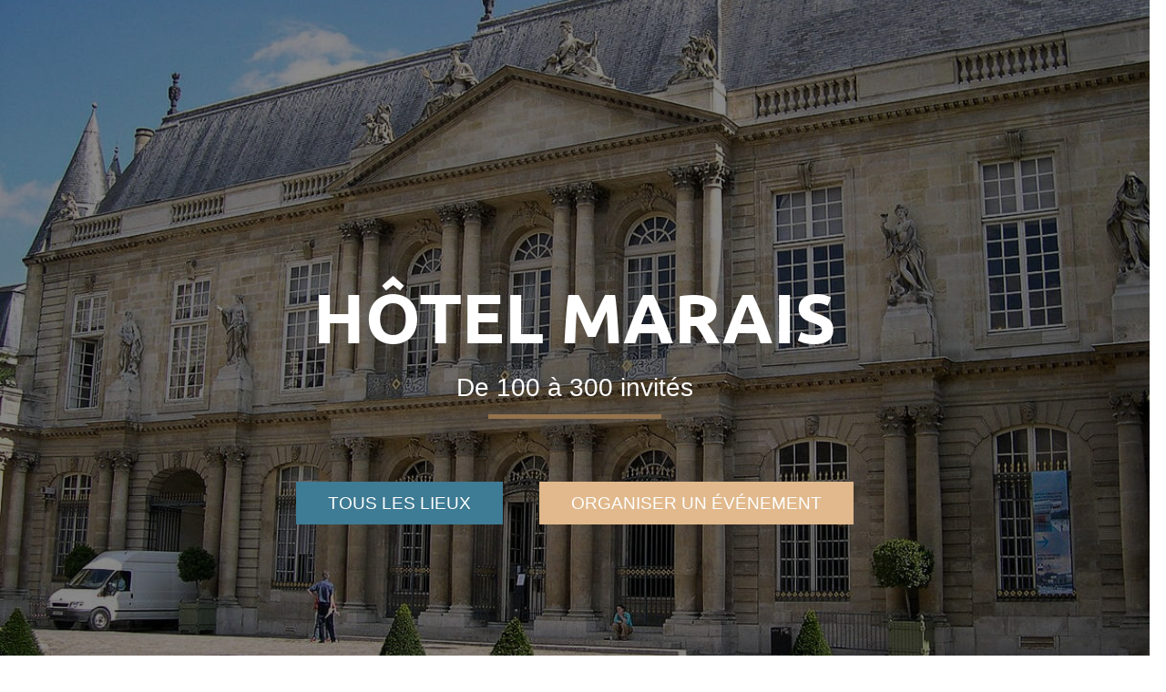

--- FILE ---
content_type: text/css
request_url: https://location-hotel-particulier-paris.fr/wp-content/themes/Divi-Child/style.css
body_size: -129
content:
/*
 Theme Name:     Divi-Child
 Description:    Divi-Child Theme
 Author:         OpenMyDiv
 Author URI:     https://www.openmydiv.fr/
 Template:       Divi
 Version:        1.0.0
*/


/* =Theme customization starts here
------------------------------------------------------- */